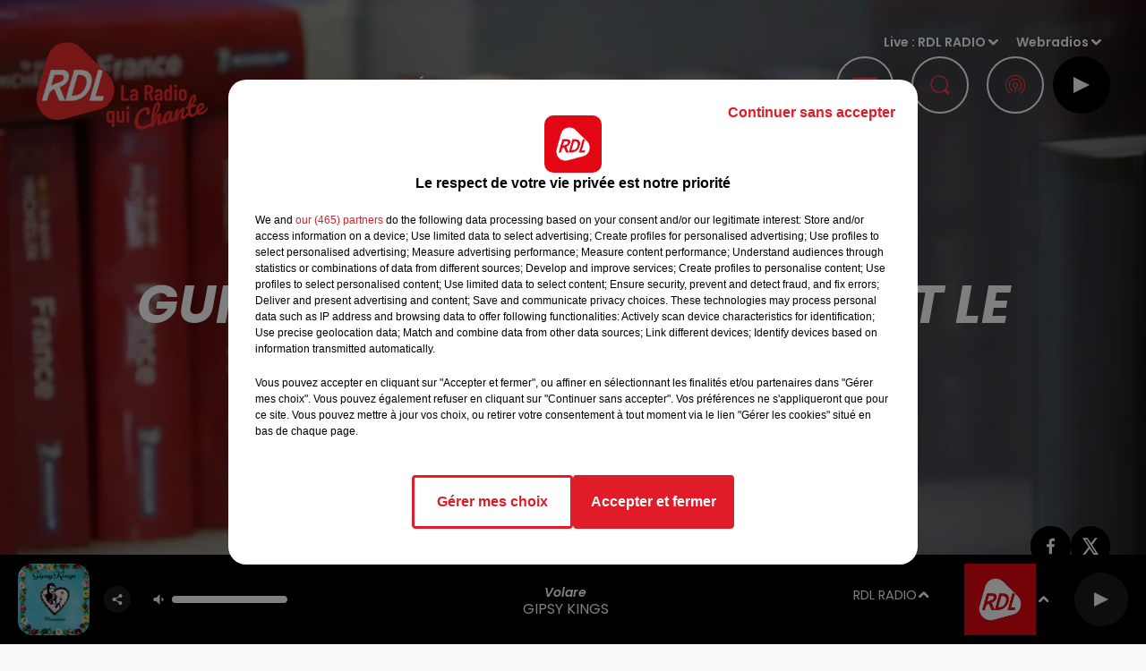

--- FILE ---
content_type: text/css
request_url: https://www.rdlradio.fr/dynamics/8c6km3p04/styles.css
body_size: 5539
content:

      
  @import url('https://fonts.googleapis.com/css2?family=Poppins:ital,wght@0,100;0,200;0,300;0,400;0,500;0,600;0,700;0,800;0,900;1,100;1,200;1,300;1,400;1,500;1,600;1,700;1,800;1,900&display=swap');

    
  @import url('https://fonts.googleapis.com/css2?family=Poppins:ital,wght@0,100;0,200;0,300;0,400;0,500;0,600;0,700;0,800;0,900;1,100;1,200;1,300;1,400;1,500;1,600;1,700;1,800;1,900&display=swap');

    
  @import url('https://fonts.googleapis.com/css2?family=Poppins:ital,wght@0,100;0,200;0,300;0,400;0,500;0,600;0,700;0,800;0,900;1,100;1,200;1,300;1,400;1,500;1,600;1,700;1,800;1,900&display=swap');

  
  html {
    -webkit-tap-highlight-color: rgba(0,0,0,0);
  }
  body {
    color: #000000;
    background-color: #fafafa;
    font-family: 'Poppins', 'sans-serif';
    font-style: normal;
  }

  a {
    color: #e51a22;
  }
  a:hover {
    color: #bf0000;
  }
  

    
 
.bg--transparent {
  background-color: transparent;
}

.mode--light, .bg--light {
  background-color: #fafafa;
  color: #000000;
}

@media (max-width: 768px) {
.bg--section-light {
  background-color: #fafafa;
}

.bg--section-dark {
  background-color: #000000;
}
}


a.bg--light:hover,
a.bg--light:focus,
button.bg--light:hover,
button.bg--light:focus {
  background-color: #d4d4d4;
}

.mode--dark, .bg--dark {
  background-color: #000000;
  color: #ffffff;
}

a.bg--dark:hover,
a.bg--dark:focus,
button.bg--dark:hover,
button.bg--dark:focus {
  background-color: #000000;
}

.bg--primary {
  background-color: #e51a22;
  color: #fafafa;
}

a.bg--primary:hover,
a.bg--primary:focus,
button.bg--primary:hover,
button.bg--primary:focus {
  background-color: #bf0000;
}

.bg--player {
  background-color: #000000 !important;
  color: #ffffff;
}

a.bg--player:hover,
a.bg--player:focus,
button.bg--player:hover,
button.bg--player:focus {
  background-color:#000000;
}

.bg--footer {
  background-color: #646464 !important;
  color: #ffffff;
}

a.bg--footer:hover,
a.bg--footer:focus,
button.bg--footer:hover,
button.bg--footer:focus {
  background-color: #000000;
}

.bg--header {
  background-color: #000000 !important;
  color: #9b9b9b;
}

a.bg--header:hover,
a.bg--header:focus,
button.bg--header:hover,
button.bg--header:focus {
  background-color:#000000;
}

.text-primary {
  color:#e51a22;
}

a.text-primary:hover,
a.text-primary:focus {
  color: #bf0000;
}

.text-light {
  color: #000000;
}

a.text-light:hover,
a.text-light:focus {
  color: #000000;
}

.text-dark {
  color: #ffffff;
}

a.text-dark:hover,
a.text-dark:focus {
  color: #d9d9d9;
}



    

body {
  font-family: 'Poppins', 'sans-serif';
  font-style: normal;
}

h1,
.h1,
h2:not(.lead),
.h2,
h3,
.h3,
.title {
  font-family: 'Poppins', 'sans-serif';
  font-style: italic;
}


h4,
.h4,
h5,
.h5,
.subtitle {
  font-family: 'Poppins', 'sans-serif';
  font-style: normal;
}

// Font-size for main carousel's and page's titles

h1.title {
  font-size: 3.8rem;
}
.h1,
.h1.block {
  font-size: 3.8rem;
}


@media (min-width: 768px) {
  h1.title {
  font-size: 6rem;
  }
  .h1,
  .h1.block {
    font-size: 6rem;
  }
    
}

// Font-size for main carousel's and page's leads

.h1 + .lead,
.lead.block {
  font-size: 1.6rem;
}
@media (min-width: 768px) {
  .h1 + .lead,
  .lead.block {
    font-size: 1.6rem;
  }
}

// Font-size for block's titles


.h2 {
  font-size: 1.8rem;
}
@media (min-width: 768px) {
  .h2 {
    font-size: 3.6rem;
  }
}


.hr {
  border-top-color: currentColor;
}

.mode--light .date, .mode--light .lead, .mode--light .artist {
  color: #e51a22;
}

.mode--dark .date, .mode--dark .lead, .mode--dark .artist {
  color: #ffffff;
}

.bg--light .date, .bg--light .lead, .bg--light .artist {
  color: #e51a22;
}

.bg--dark .date, .bg--dark .lead, .bg--dark .artist {
  color: #ffffff;
}

.bg--primary .date,  .bg--primary .lead, .bg--primary .artist {
  color: rgba(250,250,250,0.5);
}

.mode--light pre, .mode--light code {
  background-color: #000000;
  color: #fafafa;
}

.mode--dark pre, .mode--dark code {
  background-color: #ffffff;
  color: #000000;
}

.bg--light pre, .bg--light code {
  background-color: #000000;
  color: #fafafa;
}

.bg--dark pre, .bg--dark code {
  background-color: #ffffff;
  color: #000000;
}

.mode--light cite, .mode--light blockquote {
  border-left-color: #e51a22;
}

.mode--dark cite, .mode--dark blockquote {
  border-left-color: #ffffff;
}

.bg--light cite, .bg--light blockquote {
  border-left-color: #e51a22;
}

.bg--dark cite, .bg--dark blockquote {
  border-left-color: #ffffff;
}



    


.form-control:focus {
  border-color: #e51a22;
}

.custom-control-input:checked ~ .custom-control-label::before {
  border-color: #e51a22;
  background: #e51a22;
}

.custom-control-input:focus ~ .custom-control-label::before {
  box-shadow: 0 0 0 0.2rem rgba(229,26,34,0.25);
}

.custom-control-input:focus:not(:checked) ~ .custom-control-label::before {
  border-color: rgba(229,26,34,0.25);
}

.custom-control-input:not(:disabled):active ~ .custom-control-label::before {
  background-color: rgba(229,26,34,0.25);
  border-color: rgba(229,26,34,0.25);
}



    

  .mode--dark .btn:not([class*='btn--']),
  .mode--dark .btn-ecoute-link {
    color: #000000;
    border-color: #fafafa;
    background: #fafafa;
  }
    .mode--dark .btn:not([class*='btn--']):hover, 
    .mode--dark .btn:not([class*='btn--']):focus,
    .mode--dark .btn-ecoute-link:hover,
    .mode--dark .btn-ecoute-link:focus {
      color: #000000;
      border-color: #d4d4d4;
      background: #d4d4d4;
    }
    .mode--dark a:hover .btn:not([class*='btn--']) {
      color: #000000;
      border-color: #d4d4d4;
      background: #d4d4d4; }
    .mode--dark .btn:not([class*='btn--']).disabled,  .mode--dark .btn:not([class*='btn--']):disabled
    {
      color: #000000;
      background-color:#fafafa;
      border-color: #fafafa; 
    }

  .mode--light .btn:not([class*='btn--']),
  .mode--light .btn-ecoute-link {
    color: #ffffff;
    border-color: #000000;
    background: #000000; }

  .mode--light .btn:not([class*='btn--']):hover, 
  .mode--light .btn:not([class*='btn--']):focus,
  .mode--light .btn-ecoute-link:hover,
  .mode--light .btn-ecoute-link:focus {
      color: #ffffff;
      border-color: #000000;
      background: #000000; }
      .mode--light a:hover .btn:not([class*='btn--']) {
      color: #ffffff;
      border-color: #000000;
      background: #000000; }
    .mode--light .btn:not([class*='btn--']).disabled,  .mode--light .btn:not([class*='btn--']):disabled
    {
      color: #ffffff;
      background-color:#000000;
      border-color: #000000; 
    }

  .bg--dark .btn:not([class*='btn--']) {
    color: #000000;
    border-color: #fafafa;
    background: #fafafa; }
    .bg--dark .btn:not([class*='btn--']):hover, 
    .bg--dark .btn:not([class*='btn--']):focus {
      color: #000000;
      border-color: #d4d4d4;
      background: #d4d4d4; }
      .bg--dark a:hover .btn:not([class*='btn--']) {
      color: #000000;
      border-color: #d4d4d4;
      background: #d4d4d4; }
    .bg--dark .btn:not([class*='btn--']).disabled,  .bg--dark .btn:not([class*='btn--']):disabled
    {
      color: #000000;
      background-color:#fafafa;
      border-color: #fafafa; 
    }

  .bg--light .btn:not([class*='btn--']) {
    color: #ffffff;
    border-color: #000000;
    background: #000000; }
    .bg--light .btn:not([class*='btn--']):hover, 
    .bg--light .btn:not([class*='btn--']):focus {
      color: #ffffff;
      border-color: #000000;
      background: #000000; }
      .bg--light a:hover .btn:not([class*='btn--']) {
      color: #ffffff;
      border-color: #000000;
      background: #000000; }
    .bg--light .btn:not([class*='btn--']).disabled,  .bg--light .btn:not([class*='btn--']):disabled
    {
      color: #ffffff;
      background-color:#000000;
      border-color: #000000; 
    }

  .btn--light {
    color: #000000;
    border-color: #fafafa;
    background: #fafafa; }
    .btn--light:hover, .btn--light:focus {
      color: #000000;
      border-color: #d4d4d4;
      background: #d4d4d4; }
    a:hover .btn--light {
      color: #000000;
      border-color: #d4d4d4;
      background: #d4d4d4; }
    .btn--light.disabled, .btn--light:disabled {
      color: #000000;
      background-color:#fafafa;
      border-color: #fafafa; }
  
  .btn--dark {
    color: #ffffff;
    border-color: #000000;
    background: #000000; }
    .btn--dark:hover, .btn--dark:focus {
      color: #ffffff;
      border-color: #000000;
      background: #000000; }
    a:hover .btn--dark {
      color: #ffffff;
      border-color: #000000;
      background: #000000; }
    .btn--dark.disabled, .btn--dark:disabled {
      color: #ffffff;
      background-color:#000000;
      border-color: #000000; }


  .btn--primary {
    color: #fafafa;
    border-color: #e51a22;
    background: #e51a22; }
    .btn--primary:hover, .btn--primary:focus {
      color: #fafafa;
      border-color: #bf0000;
      background: #bf0000; }
    a:hover .btn--primary {
      color: #fafafa;
      border-color: #bf0000;
      background: #bf0000; }
    .btn--primary.disabled, .btn--primary:disabled {
      color: #fafafa;
      background-color: #e51a22;
      border-color: #e51a22; }
          
  .btn--player {
    color: #ffffff;
    border-color: #000000;
    background: #000000; }
    .btn--player:hover, .btn--player:focus {
      color: #ffffff;
      border-color: #000000;
      background: #000000; }
    a:hover .btn--player {
      color: #ffffff;
      border-color: #000000;
      background: #000000; }
    .btn--player.disabled, .btn--player:disabled {
      color: #ffffff;
      background-color: #000000;
      border-color: #000000; }
    

  .btn--alpha {
    color: #fafafa;
    background: rgba(250,250,250,0.1); 
    border-color: transparent !important;
  }
    .btn--alpha:hover {
      background: rgba(250,250,250,0.2); }
    .btn--alpha.disabled, .btn--alpha:disabled {
      color: rgba(250,250,250,0.4); }


  .btn--link {
    color: #e51a22; }
    .btn--link:hover {
      color: #bf0000; }


    

  .mode--dark .badge:not([class*='badge--']) {
    color: #000000;
    background-color: #fafafa;
  }
  .mode--dark a.badge:not([class*='badge--']):hover,
  .mode--dark a.badge:not([class*='badge--']):focus
  {
    color: #000000;
    background-color: #d4d4d4;
  }

  .mode--light .badge:not([class*='badge--']) {
    color: #ffffff;
    background-color: #000000;
  }
  .mode--light a.badge:not([class*='badge--']):hover
  .mode--light a.badge:not([class*='badge--']):focus
{
    color: #ffffff;
    background-color: #000000;
  }

  

  .bg--dark .badge:not([class*='badge--']) {
    color: #000000;
    background-color: #fafafa;
  }
  .bg--dark a.badge:not([class*='badge--']):hover,
  .bg--dark a.badge:not([class*='badge--']):focus
  {
    color: #000000;
    background-color: #d4d4d4;
  }

  .bg--light .badge:not([class*='badge--']) {
    color: #ffffff;
    background-color: #000000;
  }
  .bg--light a.badge:not([class*='badge--']):hover,
  .bg--light a.badge:not([class*='badge--']):focus
{
    color: #ffffff;
    background-color: #000000;
  }

  
  .badge--light {
    color: #000000;
    background-color: #fafafa;
  }
  a.badge--light:hover,
  a.badge--light:focus {
    color: #000000;
    background-color: #d4d4d4;
  }
  
  .badge--dark {
    color: #ffffff;
    background-color: #000000;
  }
  a.badge--dark:hover,
  a.badge--dark:focus {
    color: #ffffff;
    background-color: #000000;
  }
  
  .badge--primary {
    color: #fafafa;
    background-color: #e51a22;
  }
  a.badge--primary:hover,
  a.badge--primary:focus {
    color: #fafafa;
    background-color: #bf0000
  }
  


    

.mode--light .thumbnail:hover,
.mode--light .thumbnail:focus {
  background: rgba(0,0,0,0.05);
  box-shadow: 0 0 0 0.5rem rgba(0,0,0,0.05);
}
.mode--light .thumbnail .actions {
  background: rgba(250,250,250,0.8);
}


.mode--dark .thumbnail:hover,
.mode--dark .thumbnail:focus {
  background: rgba(255,255,255,0.1);
  box-shadow: 0 0 0 0.5rem rgba(255,255,255,0.1);
}
.mode--dark .thumbnail .actions {
  background: rgba(0,0,0,0.8);
}

.thumbnail.animated-title:hover .h3,
.thumbnail.animated-title:hover .h1 {
background-image: linear-gradient(to right, #860005  33%, #e51a22  66%, #ff4048 100%);
}

.thumbnail .overlay.border-bottom::after {
    background-color: #e30613; }

.bg--light .thumbnail:hover,
.bg--light .thumbnail:focus {
  background: rgba(0,0,0,0.05);
  box-shadow: 0 0 0 0.5rem rgba(0,0,0,0.05);
}
.bg--light .thumbnail .actions {
  background: rgba(250,250,250,0.8);
}

.bg--dark .thumbnail:hover,
.bg--dark .thumbnail:focus {
  background: rgba(255,255,255,0.1);
  box-shadow: 0 0 0 0.5rem rgba(255,255,255,0.1);
}
.bg--dark .thumbnail .actions {
  background: rgba(0,0,0,0.8);
}


    
.mode--light .Audio .thumbnail {
    border-color: #D3D3D3;
}

.mode--light .Audio .thumbnail.has-audio-player {
    transition: all 0.2s ease-in-out;
    background: rgba(0,0,0,0);
}

.mode--light .Audio .thumbnail.has-audio-player:hover,
.mode--light .Audio .thumbnail.has-audio-player:focus {
    background: rgba(0,0,0,0.05) !important;
}

.mode--dark .Audio .thumbnail {
    border-color: #ffffff;
}

.mode--dark .Audio .thumbnail.has-audio-player {
    transition: all 0.2s ease-in-out;
    background: rgba(255,255,255,0);
}

.mode--dark .Audio .thumbnail.has-audio-player:hover,
.mode--dark .Audio .thumbnail.has-audio-player:focus {
    background: rgba(255,255,255,0.05) !important;
}

    


  .card {
    background-color: #fafafa;
    color: #000000;
  }


    

  .nav .nav-item .nav-link {
    color: inherit;
  }
  .nav .nav-item .nav-link:hover,
  .nav .nav-item .nav-link:focus,
  .nav .nav-item .nav-link:active {
    color: #e51a22;
  }
  .nav .nav-item .nav-link.active {
    color: #e51a22;
  }
  .nav .nav-item .nav-link.active:before {
    background: #e51a22;
  }

  .bg--primary .nav .nav-item .nav-link:hover,
  .bg--primary .nav .nav-item .nav-link:focus {
    color: rgba(0,0,0,0.8);
  }

  .bg--header .nav .nav-item .nav-link:hover,
  .bg--header .nav .nav-item .nav-link:focus {
    color: #e30613
  }
  .bg--header .nav .nav-item .nav-link.active {
    color: #e30613;
  }

  .bg--header .nav .nav-item .nav-link.active:before  {
    background: #e30613;
  }


  .mode--light .nav-pills .nav-item .nav-link {
    color:#000000;
    background-color: rgba(0,0,0,0.15);
  }

  .mode--dark .nav-pills .nav-item .nav-link {
    color:#ffffff;
    background-color: rgba(255,255,255,0.15);
  }

  .mode--light .nav-pills .nav-item .nav-link.active, 
  .mode--dark .nav-pills .nav-item .nav-link.active
   {
    color:#fafafa;
    background-color: #e51a22;
  }


  .bg--light .nav-pills .nav-item .nav-link {
    color:#000000;
    background-color: rgba(0,0,0,0.15);
  }

  .bg--dark .nav-pills .nav-item .nav-link {
    color:#ffffff;
    background-color: rgba(255,255,255,0.15);
  }

  .bg--light .nav-pills .nav-item .nav-link.active, 
  .bg--dark .nav-pills .nav-item .nav-link.active
   {
    color:#fafafa;
    background-color: #e51a22;
  }


    
  .mode--light .loader,
  .mode--light .has-loader:after {
    border-color: rgba(0,0,0,0.15);
    border-top-color: #000000;
  }
  
  .mode--light .has-loader:before {
    background: rgba(250,250,250,0.75);
  }
  
  .mode--dark .loader,
  .mode--dark .has-loader:after {
    border-color: rgba(255,255,255,0.15);
    border-top-color: #000000;
  }
  
  .mode--dark .has-loader:before {
    background: rgba(0,0,0,0.75);
  }
  
  .bg--light .loader,
  .bg--light .has-loader:after {
    border-color: rgba(0,0,0,0.15);
    border-top-color: #000000;
  }
  
  .bg--light .has-loader:before {
    background: rgba(250,250,250,0.75);
  }
  
  .bg--dark .loader,
  .bg--dark .has-loader:after {
    border-color: rgba(0,0,0,0.15);
    border-top-color: #000000;
  }
  
  .bg--dark .has-loader:before {
    background: rgba(0,0,0,0.75);
  }
  
  .bg--primary .loader,
  .bg--primary .has-loader:after {
    border-color: rgba(0,0,0,0.15);
    border-top-color: #fafafa;
  }
  
  .bg--primary .has-loader:before {
    background: rgba(229,26,34,0.75);
  }

    

  .mode--light .dropdown-menu {
    color: #000000;
    background-color: #fafafa;
    border-color: rgba(0,0,0,0.2);
    box-shadow: 0 0.8rem 1rem rgba(0,0,0,0.1) }
    
    .mode--light .dropdown-menu .dropdown-item {
    color: #000000;
    }

    .mode--light .dropdown-menu .dropdown-item.active, .mode--light .dropdown-menu .dropdown-item.searchbarActive {
      color: #e51a22;
      background-color: #e1e1e1;
    }
  
    .mode--light .dropdown-menu .dropdown-item:hover, .mode--light .dropdown-menu .dropdown-item:focus {
    color: #e51a22;
    }
    .mode--light .dropdown-menu .dropdown-item.active, .mode--light .dropdown-menu .dropdown-item:active {
    color: #e51a22;
    }
    
    .mode--dark .dropdown-menu {
    color: #ffffff;
    background-color: #000000;
    border-color: rgba(255,255,255,0.2);
    box-shadow: 0 0.8rem 1rem rgba(255,255,255,0.1)
    }
    .mode--dark .dropdown-menu .dropdown-item {
    color: #ffffff;
    }
    .mode--dark .dropdown-menu .dropdown-item:hover, .mode--dark .dropdown-menu .dropdown-item:focus {
    color: #e51a22;
    }
    .mode--dark .dropdown-menu .dropdown-item.active, .mode--dark .dropdown-menu .dropdown-item:active {
    color: #e51a22;
    }
    
    .bg--light .dropdown-menu {
    color: #000000;
    background-color: #fafafa;
    border-color: rgba(0,0,0,0.2);
    box-shadow: 0 0.8rem 1rem rgba(0,0,0,0.1);
    }
    .bg--light .dropdown-menu .dropdown-item {
    color: #000000;
    }
    .bg--light .dropdown-menu .dropdown-item:hover, .bg--light .dropdown-menu .dropdown-item:focus {
    color: #e51a22;
    }
    .bg--light .dropdown-menu .dropdown-item.active, .bg--light .dropdown-menu .dropdown-item:active {
    color: #e51a22;
    }
    
    .bg--dark .dropdown-menu {
    color: #ffffff;
    background-color: #000000;
    border-color: rgba(255,255,255,0.2);
    box-shadow: 0 0.8rem 1rem rgba(255,255,255,0.1);
    }
    .bg--dark .dropdown-menu .dropdown-item {
    color: #ffffff;
    }
    .bg--dark .dropdown-menu .dropdown-item:hover, .bg--dark .dropdown-menu .dropdown-item:focus {
    color: #e51a22;
    }
    .bg--dark .dropdown-menu .dropdown-item.active, .bg--dark .dropdown-menu .dropdown-item:active {
    color: #e51a22;
    }
    
    .bg--primary .dropdown-menu {
      color: #fafafa;
      background-color: #e51a22;
      border-color: rgba(0,0,0,0.2);
      box-shadow: 0 0.8rem 1rem rgba(0,0,0,0.1);
    }
  
    .bg--primary .dropdown-menu .dropdown-item {
      color: #fafafa;
    }
    .bg--primary .dropdown-menu .dropdown-item:hover, .bg--primary .dropdown-menu .dropdown-item:focus {
      color: rgba(0,0,0,15);
        }
    
    .bg--primary .dropdown-menu .dropdown-item.active, .bg--primary .dropdown-menu .dropdown-item:active {
      color: rgba(0,0,0,15);
    }
    .bg--primary .dropdown-menu .dropdown-item.active, .bg--primary .dropdown-menu .dropdown-item:searchbarActive {
      color: rgba(0,0,0,15);
      background-color:  rgba(250,250,250,15);
    }

    
  .media .overlay {
    color: #ffffff;
  }

    
  .mode--light .tooltip {
    background-color: #000000;
    color: #fafafa;
  }
  .mode--light .tooltip:before {
    border-top-color: #000000;
  }
  .mode--light .tooltip-bottom:before {
    border-top-color: transparent;
    border-bottom-color: #000000;
  }

  .mode--dark .tooltip {
    background-color: #ffffff;
    color: #000000;
  }
  .mode--dark .tooltip:before {
    border-top-color: #ffffff;
  }
  .mode--dark .tooltip-bottom:before {
    border-top-color: transparent;
    border-bottom-color: #ffffff;
  }

  .bg--light .tooltip {
    background-color: #000000;
    color: #fafafa;
  }
  .bg--light .tooltip:before {
    border-top-color: #000000;
  }
  .bg--light .tooltip-bottom:before {
    border-top-color: transparent;
    border-bottom-color: #000000;
  }

  .bg--dark .tooltip {
    background-color: #ffffff;
    color: #000000;
  }
  .bg--dark .tooltip:before {
    border-top-color: #ffffff;
  }
  .bg--dark .tooltip-bottom:before {
    border-top-color: transparent;
    border-bottom-color: #ffffff;
  }


    

  .pagination .pagination-numerotation .btn.active {
    color: #e51a22 !important;
  }


    
  .mode--light .progress-bar-range:before { 
    background: rgba(0,0,0,0.2);
  }
  
  .mode--light .progress-bar-range .load {
    background: rgba(250,250,250,0.8);

  }
  
  .mode--light .progress-bar-range .progress { 
    background: #000000; 
  }
  
  .mode--light .progress-bar-range .progress:after { 
    background: #fafafa; 
    box-shadow: 0 0.2rem 0.2rem rgba(0,0,0,0.2); 
  }
  
  .mode--dark .progress-bar-range:before { 
    background: rgba(255,255,255,0.2);
  }
  
  .mode--dark .progress-bar-range .load {
    background: rgba(0,0,0,0.8);

  }
  
  .mode--dark .progress-bar-range .progress { 
    background: #ffffff; 
  }
  
  .mode--dark .progress-bar-range .progress:after { 
    background: #000000; 
    box-shadow: 0 0.2rem 0.2rem rgba(255,255,255,0.2); 
  }
    

    
  .Carousel .resume .subtitle {
    font-family: 'Poppins';
    font-style: italic;
}
    
  .PlayerBlock {
    color: white;
  }
  .PlayerBlock .artist {
    color: white;
  }
  .block:not(.PlayerBlock) .PlayerVolumeRange input[type='range'] {
    color: #ffffff;
  }
  @media screen and (-webkit-min-device-pixel-ratio: 0) {
    .block:not(.PlayerBlock) .PlayerVolumeRange input[type='range'] {
      background-color: rgba(255,255,255,0.2);
    }
    .block:not(.PlayerBlock) .PlayerVolumeRange input[type='range']::-webkit-slider-runnable-track {
      color: #ffffff;
    }
    .block:not(.PlayerBlock) .PlayerVolumeRange input[type='range']::-webkit-slider-thumb {
      background: #ffffff;
      box-shadow: -30.8rem 0 0 30.4rem #ffffff;
    }
    .block:not(.PlayerBlock) .PlayerVolumeRange input[type='range']:active::-webkit-slider-thumb {
      background: #ffffff;
      box-shadow: -30.8rem 0 0 30.4rem #ffffff;
    }
  }
  .block:not(.PlayerBlock) .PlayerVolumeRange input[type='range']::-moz-range-progress {
    background-color: #ffffff;
  }
  .block:not(.PlayerBlock) .PlayerVolumeRange input[type='range']::-moz-range-track {
    background-color: rgba(255,255,255,0.2);
  }
  .block:not(.PlayerBlock) .PlayerVolumeRange input[type='range']::-ms-fill-lower {
    background-color: #ffffff;
  }
  .block:not(.PlayerBlock) .PlayerVolumeRange input[type='range']::-ms-fill-upper {
    background-color: rgba(255,255,255,0.2);
  } 


  .PlayerBlock .PlayerVolumeRange input[type='range'] {
    color: white;
  }
  @media screen and (-webkit-min-device-pixel-ratio: 0) {
    .PlayerBlock .PlayerVolumeRange input[type='range'] {
      background-color: rgba(255,255,255,0.2);
    }
     
    .PlayerDetailsBloc.Titles{
        background-color: rgba(
          250,250,250,0.9);
        color : #000000
    }
    
    .ButtonPlayerDetailContainer .btn--player {
    background: linear-gradient(rgba(255,255,255,0.2),  rgba(255,255,255,0.2)), 
    #000000;
      }
     
    .PlayerDetails .PlayerBroadcast.timeline a,   
    .PlayerDetails .PlayerBroadcast:not(.current) a:hover,
    .PlayerDetails .PlayerBroadcast.current a {
         background-color: rgba(
          0,0,0,0.1);
          border-radius: 30px;
       }     


   .PlayerDetails .PlayerBroadcast.current.main a {
         background-color: rgba(
          0,0,0,0.1);
        
       }  

 @media (max-width: 995.98px) {
    .PlayerDetailsSectionTitle.active::after {
    border-top: 9px solid #ffffff !important;
    }
    }

    .PlayerBlock .PlayerVolumeRange input[type='range']::-webkit-slider-runnable-track {
      color: white;
    }
    .PlayerBlock .PlayerVolumeRange input[type='range']::-webkit-slider-thumb {
      background: white;
      box-shadow: -30.8rem 0 0 30.4rem white;
    }
    .PlayerBlock .PlayerVolumeRange input[type='range']:active::-webkit-slider-thumb {
      background: white;
      box-shadow: -30.8rem 0 0 30.4rem white;
    }
  }
  .PlayerBlock .PlayerVolumeRange input[type='range']::-moz-range-progress {
    background-color: white;
  }
  .PlayerBlock .PlayerVolumeRange input[type='range']::-moz-range-track {
    background-color: rgba(255,255,255,0.2);
  }
  .PlayerBlock .PlayerVolumeRange input[type='range']::-ms-fill-lower {
    background-color: white;
  }
  .PlayerBlock .PlayerVolumeRange input[type='range']::-ms-fill-upper {
    background-color: rgba(255,255,255,0.2);
  } 

  .block:not(.PlayerBlock) .PlayerProgressRange {
   background-color: #000000;  }

  .block:not(.PlayerBlock) .PlayerProgressRange .progress {
    background-color: rgba(255,255,255,1);
  }


  .PlayerSection .PlayerProgressRange {
    background-color: transparent;
  }
  .PlayerSection .PlayerProgressRange .progress {
    background-color:rgba(0,0,0,1); 
  }

  .PlayerDetails .PlayerBroadcast .PlayerResume .artist, 
  .block:not(.PlayerBlock) .PlayerResume .artist {

    color:#ffffff !important;
    
    font-family: 'Poppins';
    font-size: 1.6rem !important;
  }

  .PlayerDetails .PlayerBroadcast .PlayerResume .title, 
  .block:not(.PlayerBlock) .PlayerResume .title {

    color:#ffffff !important;
    
    font-family: 'Poppins';
    font-size: 1.4rem !important;
  }


  .block:not(.PlayerBlock) .PlayerRadio .dropdown-menu {
    background-color:#000000;
  }

  .block:not(.PlayerBlock) .PlayerSources .dropdown-menu {
    background-color:#000000;
  }

  .block:not(.PlayerBlock) .PlayerSources .dropdown-menu .dropdown-item {
  color:#ffffff !important;
  }

  .PlayerBouton .subtitle:before {
    background:#000000
  }

  .PlayerBouton .subtitle {
    color:#ffffff;
    font-family: 'Poppins','sans-serif';
    font-size: 1.6rem;
    
  }
  @media (min-width: 768px) {
  .PlayerBouton .subtitle {
    font-size: 1.6rem;
  }
}
  
.PlayerZone .buttonDraw {
  border-bottom: 5px solid #000000
}

.PlayerBroadcast:after {
  background-color: #ffffff; 
}

.PlayerDetailsContainer .PlayerBroadcast .resume .h3, .PlayerDetailsContainer .PlayerBroadcast .resume .date {
  color: #000000;
}

.PlayerBroadcast .resume .h3, .PlayerBroadcast .resume .date {
  color: #ffffff;
}
  
.h1 + .lead,
.lead.block {
  
}
  
.PlayerBouton .border-title {
  border-color:#000000;
}  
  

    
  .Header .container:after {
    border-top-color: currentColor;
  }

  .mode--light .Header.HasNavExpendable .HeaderNavContainer {
    display: grid;
    align-self: stretch;
  }

  .mode--light .Header.HasNavExpendable .HeaderNavContainer .HeaderNav .nav  {
      box-shadow: 0 0.8rem 1rem rgba(0,0,0,0.5);
      background: #000000;
      overflow-Y: auto;
  }

  .mode--light .Header.HasNavExpendable .HeaderNavContainer > .btn {
    color: #000000;
    background: #fafafa;
  }

  .mode--light .Header.HasNavExpendable .HeaderNavContainer > .btn:hover {
    background: #d4d4d4;
  }


  .mode--dark .Header.HasNavExpendable .HeaderNavContainer .HeaderNav .nav  {
    box-shadow: 0 0.8rem 1rem rgba(0,0,0,0.5);
    background: #000000;
    overflow-Y: auto;
}


  .mode--dark .Header.HasNavExpendable .HeaderNavContainer > .btn {
    color: #ffffff;
    background: #000000;
  }

  .mode--dark .Header.HasNavExpendable .HeaderNavContainer > .btn:hover {
    background: #000000;
  }

  @media (max-width: 768px) {
    .mode--light .HeaderSources {
      background: #fafafa;
      color: #000000;
    }

    .mode--light .HeaderSources .nav .nav-item .nav-link:hover,
    .mode--light .HeaderSources .nav .nav-item .nav-link:focus,
    .mode--light .HeaderSources .nav .nav-item .nav-link.active {
      color: #000000
    }
  
    .mode--light .Header.HasPlayerFixed .HeaderSources {
      background: #fafafa;
      color: #000000;
    }
  }


  @media (max-width: 768px) {
    .mode--dark .HeaderSources {
      background: #000000;
      color: #ffffff;
    }

    .mode--dark .HeaderSources .nav .nav-item .nav-link:hover,
    .mode--dark .HeaderSources .nav .nav-item .nav-link:focus,
    .mode--dark .HeaderSources .nav .nav-item .nav-link.active {
      color: #ffffff
    }

    .mode--dark .Header.HasPlayerFixed .HeaderSources {
      background: #000000;
      color: #ffffff;
    }
  }



  .HeaderNav .nav .nav-item .dropdown-toggle:after {
    background-color: #ffffff;
  }
  
  .HeaderNav .nav .nav-item .nav-link  {
    font-family: 'Poppins';
    font-size: 1.5rem;
    font-style: normal;
  }
    
  @media (min-width: 992px) {
    .HeaderNav .nav .nav-item .nav-link {
      font-size: 1.5rem;
    }
  }

  .HeaderNav .dropdown-menu {
    background-color:#000000 !important;  
  }

  .HeaderNav .dropdown-menu .show {
      display: block;
  }

  .HeaderNav .dropdown-item {
    color:#9b9b9b !important;
    font-family:'Poppins';
    font-size:1.5rem;
    font-style:normal;
    
   
  }

  @media(max-width:768px){
    .HeaderNav .dropdown-item {
      font-size:1.5rem;
    }
  }

  .HeaderNav .dropdown-item:hover {
    color:#e30613 !important;
  }

  .Header.HasSeparator .container:after {
    border-top-color: #e30613 !important;
  }

  .Header.HasSeparator--full {
    border-bottom-color:#e30613 !important;
  }

  @media(min-width:768px){
    .HeaderSources .dropdown-menu {
      background-color:#000000;
    }

    .HeaderSources .dropdown-item {
      color:#9b9b9b !important;
    }

    .HeaderSources .dropdown-item:hover {
      color:#e30613 !important;
    }

    .HeaderSources .dropdown-toggle:after {
      background-color: #ffffff ;
    }
  }
  
    

  .FooterNav .nav .nav-item .nav-link {
    font-family: 'Poppins';
    font-style: italic;
  }
  .Footer .FooterCredits {
    color: #ffffff;
  }
  .Footer .FooterCredits a {
    color: #ffffff;
  }
  .Footer .Player  dropdown .show,
  .Footer .dropdown-menu .show {
    color: #ffffff;
  }

  .FooterNav .nav .nav-item .nav-link {
    font-family: 'Poppins';
    font-size: 1.8rem;
    font-style: normal;
    
    color:#ffffff;
    
  }
  .FooterNav .nav .nav-item .nav-link:hover,
  .FooterNav .nav .nav-item .nav-link:focus {
    color:#e51a22
  }
    
  .FooterNav .nav .nav-item .nav-link.active {
    color:#e51a22;
  }
  
  .FooterNav .nav .nav-item .dropdown-toggle:after {
    background-color: #ffffff;
  }

  .FooterLegal .nav .nav-item .nav-link {
    font-family: 'Poppins';
    font-size: 1.5rem;
    font-style: normal;
    color:#ffffff;
  }
    
  .FooterLegal .nav .nav-item .nav-link:hover,
  .FooterLegal .nav .nav-item .nav-link:focus {
    color:#e51a22
  }

  .FooterLegal .archive {
  display: flex;
  flex-direction: row;
  justify-content:center;
  align-items: center;
  gap: 8px;
  flex-wrap: nowrap;
    font-family: 'Poppins';
    font-size: 1.5rem;
    font-style: normal;
    color:#ffffff;
}

  .FooterLegal .archive .text {
    flex: 0 0 auto !important;
    white-space: nowrap;
    font-family: 'Poppins';
    font-size: 1.5rem;
    font-style: normal;
    color:#ffffff;
    align-self: flex-start;
    padding:10px;
}
  
  .FooterNav .dropdown-menu {
    background-color:#646464 !important;
  }

  .FooterNav .dropdown-item {
    color:#ffffff !important;
    font-family:'Poppins';
    font-size:1.8rem;
    font-style:normal;
  }


  .FooterNav .dropdown-item:hover {
    color:#e51a22 !important;
  }

  .FooterRadios {
    background-color:transparent;
  }

  .FooterRadios .swiper-button-prev,
  .FooterRadios .swiper-button-next {
  color: #ffffff;
}
  .FooterRadios .swiper-button-prev:hover,
  .FooterRadios .swiper-button-next:hover {
  color: #e51a22;
}

  
  
    
  .Broadcasts.HasWebradio .webradio {
    background-color: #000000; }
    .Broadcasts.HasWebradio .webradio .webradio-title {
      color: #ffffff;
      font-size:1.4rem;
      font-family:'Poppins';
      font-weight:600;
      text-transform:capitalize;
     }

    .Broadcasts.HasWebradio .webradio .webradio-artist {
      color: #ffffff;
      font-size:1.6rem;
      font-family:'Poppins';
      font-style:normal;
      font-weight:400;
      text-transform:capitalize;
    }
  
 
  
    
  .event-subtitle {
    color: #000000;
    background-color: #fafafa;
  }

  .event-title,
    .event-countdown-value,
    .event-countdown-legend {
      color: #ffffff;
    }
 
 .event.titleInternal .event-title {
    font-size: 3.6rem;
    color: #000000;
   }
   
   .section.bg--dark .event.titleInternal .event-title {
    color: #ffffff;   
   }
   
   .event.titleInternal .event-subtitle {
      color: #ffffff;
      background-color: #000000;
   }
   
   .section.bg--dark .event.titleInternal .event-subtitle {
      color: #000000;
      background-color: #ffffff;
   }
   
   
    

.archive-title {
  font-size: 6rem;
  font-weight: bold;
  margin-bottom: 1rem;
}

.archive-years {
  list-style: none;
  display: flex;
  flex-wrap: wrap;
  gap: 16px;
  padding: 0;
  margin: 0;
  border-bottom: 1px solid #ddd;
  padding-bottom: 10px;
}

.archive-year-item {
  margin: 0;  
}

.archive-year-button {
  background: none;
  border: none;
  color: #000000;
  font-size: 1.5rem;
  cursor: pointer;
  transition: color 0.2s ease;
  font-family: 'Poppins';
  font-style: normal;
}

.mode--dark .archive-year-button {
  color: #000000;
}

.archive-year-button:hover {
  color: #e51a22;
}

.archive-year-button.active {
  text-decoration: underline;
  text-underline-offset: 8px;
  text-decoration-thickness: 2px;
  color: #e51a22;
}

.archive-container {
  max-width: 1000px;
  margin: 40px auto;
  padding: 0 20px;
}

.archive-years {
  display: flex;
  flex-wrap: wrap;
  gap: 10px;
  list-style: none;
  border-bottom: 1px solid #ddd;
  padding-bottom: 10px;
  margin-bottom: 30px;
}

.archive-year-item {
  margin: 0;
}

.archive-month-block {
  margin-bottom: 30px;
}

.archive-month-title {
  font-size: 3rem;
  font-weight: bold;
  margin-bottom: 20px;
}

.archive-back-button {
  margin-bottom: 10px;
  background: none;
  border: none;
  color: #0070c9;
  cursor: pointer;
  text-decoration: underline;
}

.archive-days {
  list-style: none;
  padding: 0;
  display: grid;
  grid-template-columns: repeat(4, 1fr);
  gap: 12px;
  margin: 0;
  font-family: 'Poppins';
  font-style: normal;
}


.archive-day-item {
  background: none;
  border: none;
  color: #1f5492;
  cursor: pointer;
  text-decoration: underline;
}

.archive-day-item:hover {
  text-decoration: underline;
}

@media (max-width: 768px) {
  .archive-days {
    grid-template-columns: repeat(2, 1fr);
  }
}

.archive-page-link {
  text-decoration: underline;
  color: #1f5492;
}

.archive-page-link:hover {
  color: #004999;
}
  

    
    .slider-responsive-height {
      min-height: 360px;
    }
    @media (min-width: 1441px) {
      .slider-responsive-height {
        min-height: 480px;
      }
    }

    .toptitle-loader-height {
      min-height: 520px;
    }
    @media (min-width: 993px) {
      .toptitle-loader-height {
        min-height: 360px;
      }
    }
    @media (min-width: 1441px) {
      .toptitle-loader-height {
        min-height: 480px;
      }
    }
  

    

  .section .customButton .btn {
    border-radius: 0.4rem !important;
    color: #e51a22 !important;
    border-color: #e51a22 !important;
    background-color: transparent !important; 
    padding-top: 1rem !important;
    padding-bottom: 1rem !important;
  }
  .section .bottomHeading.customButton {
    justify-content: flex-end;
  }
    
  .section .customButton .btn:hover, .section .customButton .btn:focus {
    color: #ffffff !important;
    background-color: #ff4048 !important;
    border-color: #e51a22 !important; 
  }
    
  a:hover .section .customButton .btn {
    color: #ffffff !important;
    background-color: #ff4048 !important;
    border-color: #e51a22 !important;
  }
  
  .section.bg--dark .customButton .btn {
    border-radius: 0.4rem !important;
    color: #ffffff !important;
    border-color: #fffff !important;
    background-color: transparent !important; 
  }
    
  .section.bg--dark .customButton .btn:hover, .section.bg--dark .customButton .btn:focus {
    color: #e51a22 !important;
    background-color: #ff4048 !important;
    border-color: transparent !important; 
  }
  
  a:hover .section.bg--dark .customButton .btn {
    color: #e51a22 !important;
    background-color: #ff4048 !important;
    border-color: transparent !important; 
  }
  
  .editContainer .btn {
    border-radius: 0.4rem !important;
  }

    
  .thumbnail {
    background-color:white;
  }
  .bg--img .thumbnail:hover, .bg--dark .thumbnail:hover {
    background:white;
    filter:brightness(0.9);
  }


 .media.ratio--4-7:after {
    padding-top: 125% !important;
}

  .bg--img .thumbnail .h3{
    color:#000000
  }
  
  
  
  .thumbnail {
    box-shadow: 0 0 6px 0px rgba(0, 0, 0, 0.25) !important; }
  
  
  .row-alt-1.grid:not(.gutters-md)  .thumbnail.d-flex div.resume {
    margin-top: auto !important;
    margin-bottom: auto !important;
    font-size: 2rem !important;
  }
  
  .row-alt-1.grid:not(.gutters-md) .thumbnail.d-flex div.resume p.date {
    margin-bottom: 10px;
  }
  .row-alt-1.grid:not(.gutters-md) .thumbnail.d-flex div.resume p.lead {
    margin-top: 10px;
  }
  
   .col-md-3 .row-alt-1.grid .thumbnail.d-flex div.resume {
    margin-top: auto !important;
    margin-bottom: auto !important;
  }

  .thumbnail .border-bottom::after {
    background-color: #e30613; }
  .bg--dark .thumbnail > .resume .lead, .bg--dark .thumbnail > .resume .date, .bg--dark .thumbnail > .resume .artist {
    color: #e51a22 !important;
  }
  .bg--dark .thumbnail > .resume .h3 {
    color: #000000 !important;
  }

  
    
  .heading.HasSpacerDotted::after {
    border-color: #000000 !important; }
  
  .heading.HasSpacerDotted .title.h2 {
    color: #ffffff; }
    .heading.HasSpacerDotted .title.h2::before {
      background: #000000; }

 .heading.HasSpacerDotted::after {
    border-color: #000000 !important; }
    
.section.bg--dark .heading.HasSpacerDotted .title.h2 {
   color: #000000; }
   
.section.bg--dark .heading.HasSpacerDotted .title.h2::before {
   background: #ffffff; }

   .section.bg--dark .heading.HasSpacerDotted::after {
    border-color: #ffffff !important; }
  
  .Programs > div.row.row-alt-2 div.time {
    margin-top: 10px;
  }
  
    
  .Header.IsCompact {
    background-color: #ffffff !important;
  }

  .Header.multi-bg--header.IsCompact {
    background-color: #ffffff !important;
  }
  
    
    

  
  